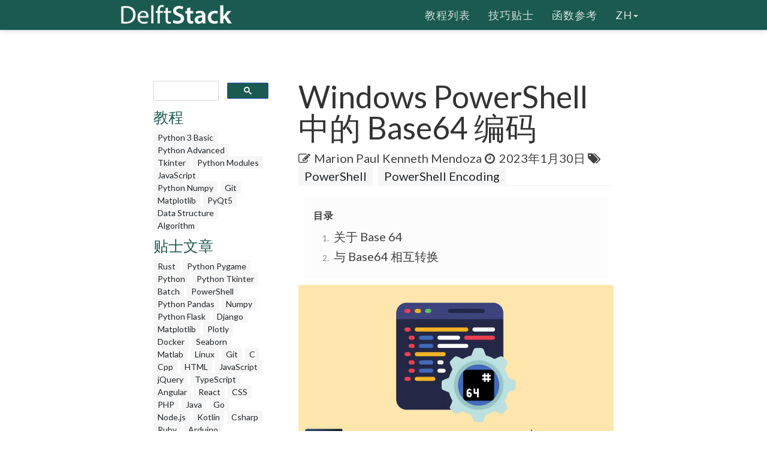

--- FILE ---
content_type: text/html; charset=UTF-8
request_url: https://www.delftstack.com/zh/howto/powershell/base64-encoding-in-windows-powershell/
body_size: 5974
content:
<!DOCTYPE html>
<html lang="zh">
  <head>
    
    <script>(function(w,d,s,l,i){w[l]=w[l]||[];w[l].push({'gtm.start':
    new Date().getTime(),event:'gtm.js'});var f=d.getElementsByTagName(s)[0],
    j=d.createElement(s),dl=l!='dataLayer'?'&l='+l:'';j.async=true;j.src=
    'https://www.googletagmanager.com/gtm.js?id='+i+dl;f.parentNode.insertBefore(j,f);
    })(window,document,'script','dataLayer','GTM-MTG4DS85');</script>
    
    <title>Windows PowerShell 中的 Base64 编码 | D栈 - Delft Stack</title>
    <meta charset="utf-8">
    <meta http-equiv="X-UA-Compatible" content="IE=edge">
    <meta name="viewport" content="width=device-width, initial-scale=1">
    <meta name="description" content="本文将展示如何编码和解码 base64 字符串。Windows PowerShell 当前版本没有本机命令，因此我们将向你展示如何执行此操作的替代方法。">
    <meta name="keywords" content="windows powershell 中的 base64 编码"><meta name="author" content="Marion Paul Kenneth Mendoza">
    
    <link href="/assets/css/theDocs.all.min.css" rel="stylesheet" >
    <link href="/custom/css/custom.min.css" rel="stylesheet">
    
    <link rel="preload" href='https://fonts.googleapis.com/css?family=Raleway:100,300,400,500%7CLato:300,400'  as="style" type='text/css' onload="this.onload=null;this.rel='stylesheet'">
    <noscript><link href='https://fonts.googleapis.com/css?family=Raleway:100,300,400,500%7CLato:300,400' rel='stylesheet' type='text/css'></noscript>
    <script src="/assets/js/loadCSS.min.js" async></script>
    
    <link rel="apple-touch-icon" href="/assets/img/favicon.png">
    <link rel="icon" href="/assets/img/favicon.png">
    <link rel="canonical" href="https://www.delftstack.com/zh/howto/powershell/base64-encoding-in-windows-powershell/">
    <script async src="https://pagead2.googlesyndication.com/pagead/js/adsbygoogle.js?client=ca-pub-1041326124877538" crossorigin="anonymous"></script>
    <link rel="alternate" hreflang="de" href="https://www.delftstack.com/de/howto/powershell/base64-encoding-in-windows-powershell/">
    <link rel="alternate" hreflang="en" href="https://www.delftstack.com/howto/powershell/base64-encoding-in-windows-powershell/">
    <link rel="alternate" hreflang="es" href="https://www.delftstack.com/es/howto/powershell/base64-encoding-in-windows-powershell/">
    <link rel="alternate" hreflang="fr" href="https://www.delftstack.com/fr/howto/powershell/base64-encoding-in-windows-powershell/">
    <link rel="alternate" hreflang="zh" href="https://www.delftstack.com/zh/howto/powershell/base64-encoding-in-windows-powershell/">
    <link rel="alternate" hreflang="zh-tw" href="https://www.delftstack.com/zh-tw/howto/powershell/base64-encoding-in-windows-powershell/">
    <link rel="alternate" hreflang="en-us" href="https://www.delftstack.com/howto/powershell/base64-encoding-in-windows-powershell/">
    <meta property="og:locale" content="zh">
    <meta property="og:type" content="article">
    <meta property="og:title" content="Windows PowerShell 中的 Base64 编码">
    <meta property="og:description" content="本文将展示如何编码和解码 base64 字符串。Windows PowerShell 当前版本没有本机命令，因此我们将向你展示如何执行此操作的替代方法。">
    <meta property="og:url" content="https://www.delftstack.com/zh/howto/powershell/base64-encoding-in-windows-powershell/">
    <meta property="og:site_name" content="D栈 - Delft Stack">
    <meta property="article:published_time" content="2022-05-14T00:00:00">
    <meta property="article:modified_time" content="2023-01-30T00:00:00">
    <meta property="og:updated_time" content="2023-01-30T00:00:00">
    <meta property="article:author" content="Marion Paul Kenneth Mendoza">
    <meta property="og:image" content="https://www.delftstack.com/img/PowerShell/feature-image---base64-encoding-in-windows-powershell.webp">
    <meta property="og:image:width" content="960">
    <meta property="og:image:height" content="540">
    <script type="application/ld+json">{
	    "@context": "https://schema.org",
	    "@graph": [
	        {
	            "@type": "Organization",
	            "@id": "https://www.delftstack.com/#organization",
	            "name": "D栈 - Delft Stack",
	            "url": "https://www.delftstack.com/",
	            "logo": "https://www.delftstack.com/assets/img/logo.png",
	            "description": "免费但优质的技术网站，涵盖诸如Python，Javascript，C ++，GIT等语言。 DelfStack是一个学习不同编程语言的网站。",
	            "image": {
	                "@type": "ImageObject",
	                "url": "https://www.delftstack.com/assets/img/logo.png"
	            },
	            "sameAs" : [ 
	                "https://www.facebook.com/delftstack",
	                "https://www.twitter.com/delft_stack",
	                "https://www.github.com/DelftStack"
	            ]
	        },
	        {
	            "@type": "WebSite",
	            "@id": "https://www.delftstack.com/#website",
	            "url": "https://www.delftstack.com/",
	            "name": "D栈 - Delft Stack",
	            "publisher": {
	                "@id": "https://www.delftstack.com/#person"
	            },
	            "inLanguage": "zh"
	        },
	        {
	            "@type": "BreadcrumbList",
	            "@id": "https://www.delftstack.com/zh/howto/powershell/base64-encoding-in-windows-powershell/#breadcrumb",
	            "itemListElement": [
	                {
	                    "@type": "ListItem",
	                    "position": 1 ,
	                    "item": {
	                        "@id": "https://www.delftstack.com/",
	                        "name": "Home"
	                    }
	                },
	                {
	                    "@type": "ListItem",
	                    "position": 2 ,
	                    "item": {
	                        "@id": "https://www.delftstack.com/zh/",
	                        "name": "Zh"
	                    }
	                },
	                {
	                    "@type": "ListItem",
	                    "position": 3 ,
	                    "item": {
	                        "@id": "https://www.delftstack.com/zh/howto/",
	                        "name": "Howto"
	                    }
	                },
	                {
	                    "@type": "ListItem",
	                    "position": 4 ,
	                    "item": {
	                        "@id": "https://www.delftstack.com/zh/howto/powershell/",
	                        "name": "Powershell"
	                    }
	                },
	                {
	                    "@type": "ListItem",
	                    "position": 5 ,
	                    "item": {
	                        "@id": "https://www.delftstack.com/zh/howto/powershell/base64-encoding-in-windows-powershell/",
	                        "name": "Base64 Encoding in Windows Powershell"
	                    }
	                }
	            ]
	        },
	        {
	            "@type": "ImageObject",
	            "@id": "https://www.delftstack.com/zh/howto/powershell/base64-encoding-in-windows-powershell/#primaryImage",
	            "url": "https://www.delftstack.com/img/PowerShell/feature-image---base64-encoding-in-windows-powershell.webp",
	            "width": 960,
	            "height": 540
	        },
	        {
	            "@type": "WebPage",
	            "@id": "https://www.delftstack.com/zh/howto/powershell/base64-encoding-in-windows-powershell/#webpage",
	            "url": "https://www.delftstack.com/zh/howto/powershell/base64-encoding-in-windows-powershell/",
	            "name": "Windows PowerShell 中的 Base64 编码 | D栈 - Delft Stack",
	            "datePublished": "2022-05-14T00:00:00",
	            "dateModified": "2023-01-30T00:00:00",
	            "isPartOf": {
	                "@id": "https://www.delftstack.com/#website"
	            },
	            "primaryImageOfPage": {
	                "@id": "https://www.delftstack.com/zh/howto/powershell/base64-encoding-in-windows-powershell/#primaryImage"
	            },
	            "inLanguage": "zh",
	            "breadcrumb": {
	                "@id": "https://www.delftstack.com/zh/howto/powershell/base64-encoding-in-windows-powershell/#breadcrumb"
	            }
	        },
	        {
	            "@type":"TechArticle",
	            "headline": "Windows PowerShell 中的 Base64 编码",
	            "datePublished": "2022-05-14T00:00:00",
	            "dateModified": "2023-01-30T00:00:00",
	            "author": {
	                "@type": "Person",
	                "name": "Marion Paul Kenneth Mendoza",
	                "url": "https://www.delftstack.com/zh/author/marion-paul-kenneth-mendoza/"
	            },
	            "publisher": {
	                "@id": "https://www.delftstack.com/#organization"
	            },
	            "description": "本文将展示如何编码和解码 base64 字符串。Windows PowerShell 当前版本没有本机命令，因此我们将向你展示如何执行此操作的替代方法。",
	            "@id": "https://www.delftstack.com/zh/howto/powershell/base64-encoding-in-windows-powershell/#richSnippet",
	            "isPartOf": {
	                "@id": "https://www.delftstack.com/zh/howto/powershell/base64-encoding-in-windows-powershell/#webpage"
	            },
	            "image": {
	                "@id": "https://www.delftstack.com/zh/howto/powershell/base64-encoding-in-windows-powershell/#primaryImage"
	            },
	            "inLanguage": "zh",
	            "mainEntityOfPage": {
	                "@id": "https://www.delftstack.com/zh/howto/powershell/base64-encoding-in-windows-powershell/#webpage"
	            }
	        }
	    ]
	}
	</script>
    <meta property="twitter:card" content="summary_large_image">
    <meta property="twitter:image" content="https://www.delftstack.com/img/PowerShell/feature-image---base64-encoding-in-windows-powershell.webp">
    <meta property="twitter:title" content="Windows PowerShell 中的 Base64 编码">
    <meta property="twitter:description" content="本文将展示如何编码和解码 base64 字符串。Windows PowerShell 当前版本没有本机命令，因此我们将向你展示如何执行此操作的替代方法。"><script src="https://config.undrads.com/prebid_config_3139052257.min.js"></script><script async id="AV67a0c8b412d13b45e40611c7" type="text/javascript" src="https://tg1.vidcrunch.com/api/adserver/spt?AV_TAGID=67a0c8b412d13b45e40611c7&AV_PUBLISHERID=677e4ff0a2ca79577605d51a"></script><script>
    var toc = document.querySelector('.toc');
    var style = document.createElement('style');
    style.textContent = '.toc::before { content: "目录"; }';
    document.head.appendChild(style);
</script>
  </head>

  <body>
    
    <noscript><iframe src="https://www.googletagmanager.com/ns.html?id=GTM-MTG4DS85"
    height="0" width="0" style="display:none;visibility:hidden"></iframe></noscript>
    
          <header class="site-header sticky">

      
      <nav class="navbar navbar-default">
        <div class="container">

          
          <div class="navbar-header">
            <button type="button" class="navbar-toggle" data-toggle="collapse" data-target="#navbar" aria-expanded="true" aria-controls="navbar">
              <span class="glyphicon glyphicon-option-vertical"></span>
            </button>

            <button type="button" class="navbar-toggle for-sidebar" data-toggle="offcanvas">
              <span class="icon-bar"></span>
              <span class="icon-bar"></span>
              <span class="icon-bar"></span>
            </button>

            <a class="navbar-brand" href="/zh/"><img src="/assets/img/logo.png" alt="logo"></a>
          </div>
          

          
          <div id="navbar" class="navbar-collapse collapse" aria-expanded="true" role="banner">
            <ul class="nav navbar-nav navbar-right">
                <li><a href="/zh/tutorial/">教程列表</a></li>
                <li><a href="/zh/howto/">技巧贴士</a></li>
                <li><a href="/zh/api/">函数参考</a></li>
              <li class="dropdown">
                <a class="dropdown-toggle" data-toggle="dropdown" href="https://www.delftstack.com/zh/howto/powershell/base64-encoding-in-windows-powershell/" aria-expanded="false"> zh<span class="caret"></span></a>
                  <ul class="dropdown-menu">
                      <li><a href="https://www.delftstack.com/de/howto/powershell/base64-encoding-in-windows-powershell/">DE</a></li>
                      <li><a href="https://www.delftstack.com/howto/powershell/base64-encoding-in-windows-powershell/">EN</a></li>
                      <li><a href="https://www.delftstack.com/es/howto/powershell/base64-encoding-in-windows-powershell/">ES</a></li>
                      <li><a href="https://www.delftstack.com/fr/howto/powershell/base64-encoding-in-windows-powershell/">FR</a></li>
                      <li><a href="https://www.delftstack.com/zh-tw/howto/powershell/base64-encoding-in-windows-powershell/">ZH-TW</a></li>
                  </ul>
              </li>
            </ul>
          </div>
          
        </div>
      </nav>
      
    </header>
    <div class="page-layout">
    <aside class="sidebar-ad left hidden-md hidden-sm hidden-xs"><ins class="undrads" data-ad-id="UNDR/3139052257/adunit/desktop/160X600/80d2ae5a-5459-4543-be3a-41a63bfa1a8b">
    <script>
        (undrads = window.undrads || {}).push({});
    </script>
</ins>
    </aside>
    <main class="container">
      <div class="row">
      
        
    
<aside class="col-md-3 col-sm-3 sidebar"><div id="gcse">
    <script>
      (function() {
        var cx = '009142802549166886230:qimyevj16sq';
        var gcse = document.createElement('script');
        gcse.type = 'text/javascript';
        gcse.async = true;
        gcse.src = 'https://cse.google.com/cse.js?cx=' + cx;
        var s = document.getElementsByTagName('script')[0];
        s.parentNode.insertBefore(gcse, s);
      })();
    </script>
<gcse:searchbox-only></gcse:searchbox-only>
</div>
    
<div class="row" id="left_sidebar_session_list">
        <div class="col-sm-12 text-muted">
          <a href=/zh/tutorial/><h4>教程</h4></a><a href=/zh/tutorial/python-3-basic-tutorial/ class="badge badge-light text-muted">Python 3 Basic </a><a href=/zh/tutorial/python-advanced-tutorial/ class="badge badge-light text-muted">Python Advanced </a><a href=/zh/tutorial/tkinter-tutorial/ class="badge badge-light text-muted">Tkinter </a><a href=/zh/tutorial/python-modules-tutorial/ class="badge badge-light text-muted">Python Modules </a><a href=/zh/tutorial/javascript/ class="badge badge-light text-muted">JavaScript</a><a href=/zh/tutorial/python-numpy/ class="badge badge-light text-muted">Python Numpy</a><a href=/zh/tutorial/git/ class="badge badge-light text-muted">Git</a><a href=/zh/tutorial/matplotlib/ class="badge badge-light text-muted">Matplotlib</a><a href=/zh/tutorial/pyqt5/ class="badge badge-light text-muted">PyQt5</a><a href=/zh/tutorial/data-structure/ class="badge badge-light text-muted">Data Structure</a><a href=/zh/tutorial/algorithm/ class="badge badge-light text-muted">Algorithm</a></div>
        <div class="col-sm-12 text-muted">
          <a href=/zh/howto/><h4>贴士文章</h4></a><a href=/zh/howto/rust/ class="badge badge-light text-muted">Rust</a><a href=/zh/howto/python-pygame/ class="badge badge-light text-muted">Python Pygame</a><a href=/zh/howto/python/ class="badge badge-light text-muted">Python</a><a href=/zh/howto/python-tkinter/ class="badge badge-light text-muted">Python Tkinter</a><a href=/zh/howto/batch/ class="badge badge-light text-muted">Batch</a><a href=/zh/howto/powershell/ class="badge badge-light text-muted">PowerShell</a><a href=/zh/howto/python-pandas/ class="badge badge-light text-muted">Python Pandas</a><a href=/zh/howto/numpy/ class="badge badge-light text-muted">Numpy</a><a href=/zh/howto/python-flask/ class="badge badge-light text-muted">Python Flask</a><a href=/zh/howto/django/ class="badge badge-light text-muted">Django</a><a href=/zh/howto/matplotlib/ class="badge badge-light text-muted">Matplotlib</a><a href=/zh/howto/plotly/ class="badge badge-light text-muted">Plotly</a><a href=/zh/howto/docker/ class="badge badge-light text-muted">Docker</a><a href=/zh/howto/seaborn/ class="badge badge-light text-muted">Seaborn</a><a href=/zh/howto/matlab/ class="badge badge-light text-muted">Matlab</a><a href=/zh/howto/linux/ class="badge badge-light text-muted">Linux</a><a href=/zh/howto/git/ class="badge badge-light text-muted">Git</a><a href=/zh/howto/c/ class="badge badge-light text-muted">C</a><a href=/zh/howto/cpp/ class="badge badge-light text-muted">Cpp</a><a href=/zh/howto/html/ class="badge badge-light text-muted">HTML</a><a href=/zh/howto/javascript/ class="badge badge-light text-muted">JavaScript</a><a href=/zh/howto/jquery/ class="badge badge-light text-muted">jQuery</a><a href=/zh/howto/typescript/ class="badge badge-light text-muted">TypeScript</a><a href=/zh/howto/angular/ class="badge badge-light text-muted">Angular</a><a href=/zh/howto/react/ class="badge badge-light text-muted">React</a><a href=/zh/howto/css/ class="badge badge-light text-muted">CSS</a><a href=/zh/howto/php/ class="badge badge-light text-muted">PHP</a><a href=/zh/howto/java/ class="badge badge-light text-muted">Java</a><a href=/zh/howto/go/ class="badge badge-light text-muted">Go</a><a href=/zh/howto/node.js/ class="badge badge-light text-muted">Node.js</a><a href=/zh/howto/kotlin/ class="badge badge-light text-muted">Kotlin</a><a href=/zh/howto/csharp/ class="badge badge-light text-muted">Csharp</a><a href=/zh/howto/ruby/ class="badge badge-light text-muted">Ruby</a><a href=/zh/howto/arduino/ class="badge badge-light text-muted">Arduino</a><a href=/zh/howto/mongodb/ class="badge badge-light text-muted">MongoDB</a><a href=/zh/howto/mysql/ class="badge badge-light text-muted">MySQL</a><a href=/zh/howto/postgres/ class="badge badge-light text-muted">Postgres</a><a href=/zh/howto/r/ class="badge badge-light text-muted">R</a><a href=/zh/howto/vba/ class="badge badge-light text-muted">VBA</a><a href=/zh/howto/scala/ class="badge badge-light text-muted">Scala</a><a href=/zh/howto/raspberry-pi/ class="badge badge-light text-muted">Raspberry Pi</a></div>
        <div class="col-sm-12 text-muted">
          <a href=/zh/api/><h4>函数参考</h4></a><a href=/zh/api/python-pandas/ class="badge badge-light text-muted">Python Pandas</a><a href=/zh/api/numpy/ class="badge badge-light text-muted">Numpy</a></div>
</div>

  
<div class="ad-container"><ins class="undrads" data-ad-id="UNDR/3139052257/adunit/desktop/160X600/80d2ae5a-5459-4543-be3a-41a63bfa1a8b">
    <script>
        (undrads = window.undrads || {}).push({});
    </script>
</ins>
</div>

</aside>


    

        
        <div class="col-md-9 col-sm-9 main-content" role="main">
        
<header>
    <h1 style="margin-bottom: 10px">Windows PowerShell 中的 Base64 编码</h1>
    <div class="mb-0">
    <span class="text-contrast">
    <span class="fa fa-pencil-square-o"></span><a class="ml-2 text-contrast" href="#author">Marion Paul Kenneth Mendoza</a><span class="ml-2 fa fa-clock-o"></span>
    <span class="ml-1">2023年1月30日</span>
    
<span class="fa fa-tags" aria-hidden="true"></span>
    <a href="/zh/tags/powershell/" rel="nofollow" class="badge badge-light">PowerShell</a>
    <a href="/zh/tags/powershell-encoding/" rel="nofollow" class="badge badge-light">PowerShell Encoding</a>

    </span></div>
</header>
<ins class="undrads" data-ad-id="UNDR/3139052257/adunit/desktop/728X90/05fdf0a6-9a16-4943-a1b3-df38ad976c6f">
    <script>
        (undrads = window.undrads || {}).push({});
    </script>
</ins>

<div style="padding-bottom:5px;">


  <ol class="toc">
      
        <li>
          <a href="#%e5%85%b3%e4%ba%8e-base-64">
            关于 Base 64
          </a>
        </li>
      
        <li>
          <a href="#%e4%b8%8e-base64-%e7%9b%b8%e4%ba%92%e8%bd%ac%e6%8d%a2">
            与 Base64 相互转换
          </a>
        </li>
      
  </ol>

<figure class="">
    <img class="img16by9 fit-contain" alt="Windows PowerShell 中的 Base64 编码" src="/img/PowerShell/feature-image---base64-encoding-in-windows-powershell.webp" width="1920" height="1080">
</figure>
<p>Base64 编码是二进制到文本编码方法之一，它将二进制数据表示为更易读的字符串格式。</p>
<p>没有用于 Base64 转换的 Windows PowerShell 本机命令（从 PowerShell [Core] 7.1 开始）。因此，目前需要直接使用 .NET 库。本文将向你展示使用 Windows PowerShell 和 .NET 库与 Base64 相互转换的可能方法。</p>
<ins class="undrads" data-ad-id="UNDR/3139052257/adunit/desktop/728X250/2656d653-ea3a-43f5-8795-f85163711531">
    <script>
        (undrads = window.undrads || {}).push({});
    </script>
</ins>
<h2 id="关于-base-64">关于 Base 64</h2>
<p>用技术术语来说，Base64 编码将三个 8 位字节转换为四个 6 位字节，由编号为 0-63 的位组成，因此名称为 Base64。此外，解码后的数据是原始字符串语法的 3/4。</p>
<p>虽然 Base64 编码方法可以对纯文本进行编码，但其真正的好处是将传输系统解释为控制字符的不可打印字符编码。</p>
<p>因此，你必须始终明确指定 Base64 字节应表示的字符编码。</p>
<h2 id="与-base64-相互转换">与 Base64 相互转换</h2>
<p>在转换为 Base64 时，你必须首先使用 Base64 字符串的用户期望的字符编码来获取你尝试编码的字符串的字节表示。</p>
<p>此外，在从 Base64 转换时，你必须使用我们用于创建 Base64 表示的相同编码将生成的字节数组解释为字符串。</p>
<p>以下示例将使用 .NET 库在 UTF-8 编码字符串格式之间进行转换：</p>
<p>转换为 Base64：</p>
<div class="highlight"><pre tabindex="0" style=";-moz-tab-size:4;-o-tab-size:4;tab-size:4;"><code class="language-powershell" data-lang="powershell"><span style="display:flex;"><span><span style="color:#800">[Convert]</span>::ToBase64String(<span style="color:#800">[Text.Encoding]</span>::ASCII.GetBytes(<span style="color:#ba2121">&#39;Motorhead&#39;</span>))
</span></span></code></pre></div><p>输出：</p>
<div class="highlight"><pre tabindex="0" style=";-moz-tab-size:4;-o-tab-size:4;tab-size:4;"><code class="language-text" data-lang="text"><span style="display:flex;"><span>TW90b3JoZWFk
</span></span></code></pre></div><p>从 Base64 转换：</p>
<ins class="undrads" data-ad-id="UNDR/3139052257/adunit/desktop/728X250/5b9be5ca-5561-4f3a-b3fe-f50f95cda950">
    <script>
        (undrads = window.undrads || {}).push({});
    </script>
</ins>
<div class="highlight"><pre tabindex="0" style=";-moz-tab-size:4;-o-tab-size:4;tab-size:4;"><code class="language-powershell" data-lang="powershell"><span style="display:flex;"><span><span style="color:#800">[Text.Encoding]</span>::ASCII.GetString(<span style="color:#800">[Convert]</span>::FromBase64String(<span style="color:#ba2121">&#39;TW90b3JoZWFk&#39;</span>)) 
</span></span></code></pre></div><p>输出：</p>
<div class="highlight"><pre tabindex="0" style=";-moz-tab-size:4;-o-tab-size:4;tab-size:4;"><code class="language-text" data-lang="text"><span style="display:flex;"><span>Motorhead
</span></span></code></pre></div><p>本文一直将 Base64 编码定义为一系列转换为 ASCII 字符串格式的字节。但是，使用 Windows PowerShell 和 .NET 库，我们可以直接转换为其他字符串格式，例如 Unicode 或 UTF-8。</p>
<p>要在 UTF-16LE（<code>Unicode</code>）或 ASCII 之间进行转换，请将 <code>[Text.Encoding]::Unicode</code> 和 <code>[Text.Encoding]::ASCII</code> 替换为 <code>[Text.Encoding]::UTF8</code> 分别。</p>
<p>示例语法：</p>
<div class="highlight"><pre tabindex="0" style=";-moz-tab-size:4;-o-tab-size:4;tab-size:4;"><code class="language-powershell" data-lang="powershell"><span style="display:flex;"><span><span style="color:#800">[Text.Encoding]</span>::Unicode.GetString(<span style="color:#800">[System.Convert]</span>::FromBase64String(<span style="color:#ba2121">&#34;YmxhaGJsYWg=&#34;</span>))
</span></span><span style="display:flex;"><span><span style="color:#800">[Text.Encoding]</span>::ASCII.GetString(<span style="color:#800">[System.Convert]</span>::FromBase64String(<span style="color:#ba2121">&#34;YmxhaGJsYWg=&#34;</span>))
</span></span></code></pre></div>
<div class="panel panel-primary panel-danger youtube-cta">
    <div class="panel-heading">
        Enjoying our tutorials? Subscribe to DelftStack on YouTube to support us in creating more high-quality video guides. <a href="https://www.youtube.com/@delftstack/?sub_confirmation=1" style="color: #a94442; font-weight: bold; text-decoration: underline;">Subscribe</a>
    </div>
</div>
</div>
<div class="panel panel-primary" id="author">
    <div class="panel-heading">作者： <a href="/zh/author/marion-paul-kenneth-mendoza/"><strong>Marion Paul Kenneth Mendoza</strong></a></div>
    <div class="panel-body">
        <div class="row">
            <div class="col-12 col-sm-3 align-self-center">
                <a href="/zh/author/marion-paul-kenneth-mendoza/"><img loading="lazy" src="/img/authors/Marion-Paul-Kenneth-Mendoza.webp" width="862" height="862" class="d-none d-md-block img-circle img-fluid w-66 mb-0 mx-auto" alt="Marion Paul Kenneth Mendoza avatar"></a>
                <a href="/zh/author/marion-paul-kenneth-mendoza/"><img loading="lazy" src="/img/authors/Marion-Paul-Kenneth-Mendoza.webp" width="862" height="862" class="d-block d-md-none img-circle img-fluid w-33 mb-0 mx-auto" alt="Marion Paul Kenneth Mendoza avatar"></a>
            </div>
            <div class="col-12 col-sm-9 align-self-center mt-3"><p>Marion specializes in anything Microsoft-related and always tries to work and apply code in an IT infrastructure.</p>
                <a href="https://people.bayt.com/profile-marion-paul-kenneth-mendoza-50193372/" class=""><i class="fa fa-lg fa-linkedin-square mr-1 text-muted"></i>LinkedIn</a>
            </div>
        </div>
    </div>
</div>

        


        </div>
        
      
      </div>
    </main>
    <aside class="sidebar-ad right hidden-md hidden-sm hidden-xs">
    </aside>
    </div>    
    <footer class="site-footer">
      <div class="container">
        <a id="scroll-up" href="#"><i class="fa fa-angle-up"></i></a>

        <div class="row">
          <div class="col-md-4 col-sm-4">
            <p>Copyright &copy; 2025. All right reserved</p>
          </div>
          <div class="col-md-8 col-sm-8">
            <ul class="footer-menu">
              
              <li><a href="/zh/about-us/">关于本站</a></li>
              
              <li><a href="/zh/write-for-us/">作者招募</a></li>
              
              <li><a href="/zh/privacy-policy/">隐私政策</a></li>
              
              <li><a href="/zh/contact/">联系方式</a></li>
              
            </ul>
          </div>
        </div>
      </div>
    </footer>
    

    
    <script src="https://cdnjs.cloudflare.com/ajax/libs/jquery/3.1.0/jquery.min.js"></script>
    <script src="/assets/js/theDocs.all.min.js"></script>
    <script src="/custom/js/custom.js"></script>
    <script src="/assets/js/delftstack.js"></script>
    <script src="/assets/js/jquery.bootstrap-dropdown-hover.min.js"></script>
    
    <script>
        
        $.fn.bootstrapDropdownHover();
        
    </script>
    <script>
        $('.navbar-default .navbar-nav > li > a').click( function() {
            location.href = $(this).attr('href');
        })
    </script>
  <script>
    window.onload = function() {
        var vdoPlayerDiv = document.querySelector('[id^="vdo_ai"][id$="ima-ad-container"]');
        if (!vdoPlayerDiv)
        {
            document.getElementById('v-delftstack-v0-0').style.display = 'none';
        }
        setTimeout(function() {
            if (!vdoPlayerDiv)
            {
                document.getElementById('v-delftstack-v0-0').style.display = 'none';
            }
        }, 4000);
        setTimeout(function() {
            if (!vdoPlayerDiv)
            {
                document.getElementById('v-delftstack-v0-0').style.display = 'none';
            }
        }, 8000);
    };
</script></body>
</html>


--- FILE ---
content_type: text/html; charset=utf-8
request_url: https://www.google.com/recaptcha/api2/aframe
body_size: 117
content:
<!DOCTYPE HTML><html><head><meta http-equiv="content-type" content="text/html; charset=UTF-8"></head><body><script nonce="K9ZfXXJ7cEvNjzifZhM7fg">/** Anti-fraud and anti-abuse applications only. See google.com/recaptcha */ try{var clients={'sodar':'https://pagead2.googlesyndication.com/pagead/sodar?'};window.addEventListener("message",function(a){try{if(a.source===window.parent){var b=JSON.parse(a.data);var c=clients[b['id']];if(c){var d=document.createElement('img');d.src=c+b['params']+'&rc='+(localStorage.getItem("rc::a")?sessionStorage.getItem("rc::b"):"");window.document.body.appendChild(d);sessionStorage.setItem("rc::e",parseInt(sessionStorage.getItem("rc::e")||0)+1);localStorage.setItem("rc::h",'1769247194538');}}}catch(b){}});window.parent.postMessage("_grecaptcha_ready", "*");}catch(b){}</script></body></html>